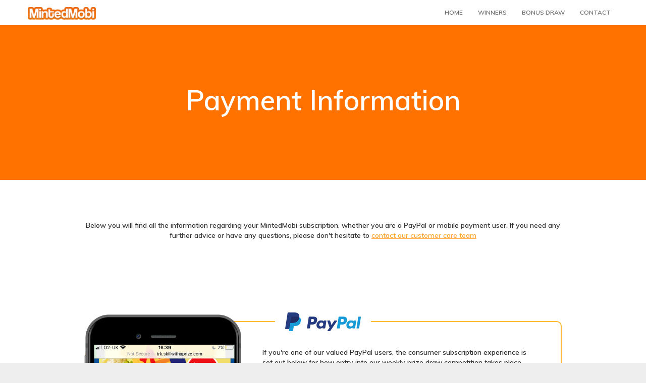

--- FILE ---
content_type: text/html
request_url: https://www.mintedmobi.com/payment-information.php
body_size: 10229
content:

<!DOCTYPE html>
<html lang="en">

<head>
    <meta charset="utf-8">
    <meta http-equiv="X-UA-Compatible" content="IE=edge">
    <meta name="viewport" content="width=device-width, initial-scale=1">
    <!-- The above 3 meta tags *must* come first in the head; any other head content must come *after* these tags -->
    <title>MintedMobi - Payment Information</title>
            <meta name="keywords" content="">
            <meta name="description" content="This pages shows the payment information regarding our services at www.mintedmobi.com.">
    
    <!-- Bootstrap -->
    <link href="//www.mintedmobi.com/assets/css/bootstrap.min.css" rel="stylesheet">
            <link href="//www.mintedmobi.com/assets/css/core.css" rel="stylesheet">
                    <link href="https://cdn.datatables.net/v/bs/dt-1.10.20/datatables.min.css" rel="stylesheet">
    <style>
@import url('https://fonts.googleapis.com/css?family=Roboto:300,400,600,900');
html,
body {
    margin: 0;
    padding: 0;
}
* {
    font-family: 'Roboto', sans-serif;
    box-sizing: border-box;
}
.row-eq-height {
    display: -webkit-box;
    display: -webkit-flex;
    display: -ms-flexbox;
    display: flex;

}
.hq-inner-wrap {
    height: 100%;
    width: 100%;
    display: table;
}
.hq-inner-wrap-c {
    display: table-cell;
    vertical-align: middle;
}
a,
a:hover,
a:focus {
    color: inherit;
    cursor: pointer;
    text-decoration: none;
}

a.highlighted,
a.highlighted:hover,
a.highlighted:focus {
    color: #1b6d85;
    text-decoration: underline;
}
html {
    background-color: #EEE;
}
header .header-wrap {
    background-image: url("/assets/brands/mm/images/header-bg.jpg");
    background-position: top center;
    background-size: cover;
    color: #FFF;
    font-weight: 900;
    padding: 120px 0;
    text-align: center;
}
header .header-wrap .title {
    font-size: 57px;
    line-height: 58px;
}
header .header-wrap .header-btn {
    background-color: #8e4fa2;
    display: block;
    font-size: 21px;
    margin: 20px auto 0;
    padding: 20px 0;
    text-transform: uppercase;
    width: 300px;
}
.navbar-default {
    background-color: #FFF;
    border: 0;
    border-radius: 0;
    margin-bottom: 0;
}
.navbar-default .navbar-brand {
    padding: 3px 0 0 0;
}
ul.nav li {
    border-bottom: 4px transparent solid;
}
ul.nav li.selected {
    border-color: #8e4fa2;
}
.navbar-brand > img {
    width: 102px;
}
.winner-quote {
    font-size: 13px;
    font-style: italic;
}
.mm-section-split {
    display: block;
    margin: 20px auto 0;
    max-width: 400px;
    width: 100%;
}
footer {
    background-color: #ebebeb;
    color: #626262;
    padding: 100px 0;
}
footer img {
    margin-bottom: 30px;
    width: 160px;
}
footer ul {
    list-style: none;
    margin: 0;
    padding: 0;
}
footer ul li {
    margin: 0;
    padding: 0;
}
footer a,
footer a:hover,
footer a:focus {
    color: inherit;
}

.mm-section {
    padding: 80px 0;
}
.mm-section.privacy,
.mm-section.terms,
.mm-section.about {
    padding: 40px 0;
}
.mm-section .title,
.mm-section-1 .title h1 {
    color: #8e4fa2;
    font-size: 28px;
    font-weight: 900;
    margin-bottom: 20px;
}
.mm-section .description {
    font-weight: 300;
}
.mm-section-1 {
}
.mm-section-1 img {
    display: block;
    margin: auto;
    max-width: 100%;
}
.mm-section-1 .description {
    font-weight: 400;
}
.mm-section-2 {
    background-color: #ebebeb;
    text-align: center;
}
.mm-section-2 .title,
.mm-section-3 .title {
    color: #000 !important;
}
.mm-section-2 .item-wrap {
    background-color: #FFF;
}
.mm-section-2 .item-wrap img {
    display: block;
    width: 100%;
}
.mm-section-2 .item-wrap .info {
    font-weight: 600;
    padding: 20px 15px;
}
.mm-section-2 .overlap-btn {
    color: #FFF;
    display: block;
    font-size: 19px;
    margin-bottom: -45px;
    margin-top: 30px;
    padding: 20px 15px;
    text-transform: uppercase;
}
.mm-section-3 {
    text-align: center;
}
.mm-section-3 .description {
    font-weight: 600;
    margin-bottom: 20px;
}
.mm-section-3 ul.tip-list {
    margin-top: 20px;
    text-align: left;
}
.mm-section-3 ul.tip-list li {
    margin-bottom: 10px;
}
.mm-section-contact {
    text-align: center;
}
.mm-section-contact .no-m {
    margin-left: 0;
    margin-right: 0;
}
.mm-section-contact .title,
.mm-section-stop .title {
    color: #000;
}
.mm-section-contact .description {
    margin-bottom: 30px;
}
.mm-section-stop {
    text-align: center;
}
.mm-section-stop {
    text-align: center;
}
.mm-section-stop #msisdn-stop-form {
    padding: 20px;
}
#mm-contact-form {
}
.mm-section-contact .form-wrap .form-title,
.mm-section-contact .info-col .form-title {
    color: #8e4fa2;
    font-weight: 900;
    font-size: 24px;
    margin-bottom: 15px;
    text-align: left;
}
.mm-section-contact .info-col .form-title {
    color: #FFF;
    margin-bottom: 30px;
    text-align: center;
}
.mm-section-contact .form-wrap {
    border: 2px #8e4fa2 solid;
}
.mm-section-contact .info-col {
    background-color: #8e4fa2;
    color: #FFF;
    font-weight: 600;
    padding: 20px 40px;
    text-align: left;
}
.mm-section-contact .info-col .icon {
    float: left;
    margin-right: 20px;
    width: 26px;
}
.mm-section-contact .info-col .form-info-item {
}
.mm-section-contact .info-col .form-info-item+.form-info-item {
    margin-top: 20px;
}
#mm-contact-form {
    padding: 20px 15px;
}
#mm-contact-form .form-group .sm-p:nth-child(1) {
    padding-right: 7px;
}
#mm-contact-form .form-group .sm-p:nth-child(2) {
    padding-left: 8px;
}
#mm-contact-form .description {
    font-size: 14px;
    margin-bottom: 40px;
}
#mm-contact-form .errorbox,
.mm-section-stop #stop_mobile-errorbox {
    color: #F00;
    display: none;
    font-weight: 600;
    text-align: left;
}
#mm-contact-form .form-control,
#msisdn-stop-form .form-control {
    border: 1px #959595 solid;
    border-radius: 3px;
}
#mm-contact-form input.form-control {
    height: 40px;
}
#mm-contact-form textarea {
    height: 150px;
}
#mm-contact-form .section-btn {
    padding-top: 20px;
}
#mm-contact-form input[type="submit"],
#msisdn-stop-form input[type="submit"]{
    background-color: #8e4fa2;
    border: 0;
    color: #FFF;
    display: block;
    font-weight: 600;
    height: 50px;
    margin: auto;
    width: 150px;
}
#msisdn-stop-form input[type="submit"] {
    font-size: 16px;
    text-transform: uppercase;
}
#mm-contact-form .no-error .form-control {
    border-color: #90ca58;
}
#mm-contact-form .has-error .form-control {
    border-color: #F00;
}
.desktop-only {
    display: block;
}
.mobile-only {
    display: none;
}

/* Custom XL Devices, Wide Screens */
@media only screen and (max-width : 1500px) {
}

/* Large Devices, Wide Screens */
@media only screen and (max-width : 1200px) {
}

/* Medium Devices, Desktops */
@media only screen and (max-width : 992px) {
    .mm-section-contact .form-wrap .form-title,
    .mm-section-contact .info-col .form-title {
        font-size: 20px;
    }
    .mm-section {
        text-align: center;
    }
    .mm-section-contact .info-col {
        padding: 20px 15px;
    }
    .mm-section-contact .info-col .icon {
        margin-right: 15px;
    }
}

/* Small Devices, Tablets */
@media only screen and (max-width : 768px) {
    .desktop-only {
        display: none !important;
    }
    .mobile-only {
        display: block;
    }
    .container-fluid > .navbar-collapse, .container-fluid > .navbar-header,
    .container > .navbar-collapse, .container > .navbar-header {
        padding-left: 15px;
        padding-right: 15px;
    }
    .row-eq-height {
        display: block;
    }
    .hq-inner-wrap,
    .hq-inner-wrap-c {
        display: block;
    }
    header .header-wrap {
        padding: 80px 0;
    }
    header .header-wrap .title {
        font-size: 38px;
    }
    .mm-section-1 .title h1 {
        font-size: 24px;
    }
    .mm-section-1 {
        padding-top: 20px;
        padding-bottom: 20px;
    }
    .mm-section-2 .item-wrap {
        margin-bottom: 25px;
    }
    .mm-section-2 .overlap-btn {
        margin-bottom: -20px;
        margin-left: -15px;
        margin-right: -15px;
    }
    #mm-contact-form .form-group .sm-p:nth-child(1),
    #mm-contact-form .form-group .sm-p:nth-child(2) {
        padding-left: 15px;
        padding-right: 15px;
    }

    .mm-section-contact {
        padding-top: 40px;
    }
    #mm-contact_full_name,
    #mm-contact_mobile {
        margin-bottom: 15px;
    }
}

/* Extra Small Devices, Phones */
@media only screen and (max-width : 480px) {
}




/* Custom, iPhone Retina */
@media only screen and (max-width : 320px) {

}
</style>    <link rel="icon" href="//www.mintedmobi.com/assets/brands/mm/favicon.ico" type="image/x-icon" />
    <link href="//www.mintedmobi.com/assets/brands/mm/css/custom.css" rel="stylesheet">

    <!-- HTML5 shim and Respond.js for IE8 support of HTML5 elements and media queries -->
    <!-- WARNING: Respond.js doesn't work if you view the page via file:// -->
    <!--[if lt IE 9]>
    <script src="https://oss.maxcdn.com/html5shiv/3.7.3/html5shiv.min.js"></script>
    <script src="https://oss.maxcdn.com/respond/1.4.2/respond.min.js"></script>
    <![endif]-->
    <script src="https://ajax.googleapis.com/ajax/libs/jquery/1.12.4/jquery.min.js"></script>
    <script src="https://www.google.com/recaptcha/api.js" async defer></script>


        <script>
    var Logger = (function () {

    var endpoint = null;
    var postInteractionEndpoint = null;
    var _session_id = null;
    var _syndication = null;

    var _getParameterByName = (name, url) => {

        if (typeof pc_synd_id !== 'undefined') {
            var variables = { 'partner': pc_synd_id, 'sid': pc_session_id };
        }
        if (!url) {
            url = window.location.href;
        }
        name = name.replace(/[\[\]]/g, "$&");
        var regex = new RegExp("[?&]" + name + "(=([^&#]*)|&|#|$)"),
            results = regex.exec(url);
        if (!results) {
            if (typeof variables !== 'undefined' && typeof variables[name] !== 'undefined') {
                return variables[name];
            } else if (window[`req_${name}`] !== 'undefined') {
                return window[`req_${name}`];
            } else {
                return null;
            }
        }
        if (!results[2]) return '';
        return decodeURIComponent(results[2].replace(/\+/g, " "));
    };

    var _setSyndication = (value) => {
        _syndication = value
    }

    var _setSession = (value) => {
        _session_id = value
    }

    _setSyndication(_getParameterByName('partner'));
    _setSession(_getParameterByName('sid'));

    var _sendLog = (params, url, callback) => {

        var http = new XMLHttpRequest();

        http.open('POST', url, true);

        http.setRequestHeader('Content-type', 'application/json');
        http.setRequestHeader('X-Requested-With', 'XMLHttpRequest');

        http.send(JSON.stringify(params));

        //Take a callback so that logs must finish before continuing with the script
        if (typeof callback !== 'undefined' && callback != null) {
            let callbackCalled = false;
            const timeoutCallback = setTimeout(() => {
                if (!callbackCalled) {
                    callbackCalled = true;
                    callback();
                }
            }, 1000)
            http.onreadystatechange = () => {
                if (http.readyState === XMLHttpRequest.DONE) {
                    if (!callbackCalled) {
                        clearTimeout(timeoutCallback)
                        callbackCalled = true;
                        callback()
                    }
                }
            }
        }
    }

    var _redirect = async (url) => {

        window.location.href = url;
    }

    var _getInteractionLogUrl = () => {
        return `${_getPostInteractionEndpoint()}/api/logger/post_interaction/`;
    }
    var _getEventLogUrl = () => {
        return `${_getEndpoint()}/api/logger/post_event/`;
    }
    var _getSessionAttLogUrl = () => {
        return `${_getEndpoint()}/api/logger/session_attribute/`;
    }
    var _getGlogLogUrl = () => {
        return `${_getEndpoint()}/api/logger/glog/`;
    }
    var _getKettleLogUrl = () => {
        return `${_getEndpoint()}/helper/kettle.php`;
    }

    var _findFingerprintUser = (visitorId, syndId) => {
        return `${_getEndpoint()}/api/utils.v3/paypal/find_user/?visitorId=${visitorId}&syndId=${syndId}`;
    }

    var _setEndpoint = (value) => {
        endpoint = value;
        window.baseUrl = endpoint;
    }

    var _getEndpoint = () => {
        return endpoint;
    }

    var _setPostInteractionEndpoint = (value) => {
        postInteractionEndpoint = value;
    }

    var _getPostInteractionEndpoint = () => {
        if (postInteractionEndpoint === null) {
            return endpoint;
        } else {
            return postInteractionEndpoint;
        }
    }

    var _addToKettle = (key, value) => {
        var params = {
            session_id: _session_id,
            key: key,
            value: value
        };

        _sendLog(params, _getKettleLogUrl());
    }

    var _eventLog = (event_type, event_details) => {
        var params = {
            session_id: _session_id,
            synd_id: _syndication,
            event_type: event_type,
            event_details: event_details
        };

        _sendLog(params, _getEventLogUrl());
    }

    var _logInteraction = (category, sub_category, content, callback) => {
        if (typeof content == 'undefined') {
            content = null;
        }

        if (typeof callback == 'undefined') {
            callback = null;
        }

        var params = {
            session_id: _session_id,
            category: category,
            sub_category: sub_category,
            content: content,
            synd_id: _syndication
        };

        _sendLog(params, _getInteractionLogUrl(), callback);
    }

    var _logInteractionRedirect = (category, sub_category, content, redirect) => {
        _logInteraction(category, sub_category, content);
        setTimeout(() => {
            window.location.href = redirect;
        }, 300);
    }

    var _logSeesionAttribute = (key, value) => {
        var params = {
            session_id: _session_id,
            att_key: key,
            att_value: value
        };

        _sendLog(params, _getSessionAttLogUrl());
    }

    var _glog = (msg, subject, log_type, line) => {
        glog_value = msg;

        if (!line === undefined) {

            glog_value = line + ': ' + msg;
        }

        switch (log_type) {

            case 'always':
                var level = 1;
                var severity = 1;
                break;

            case 'debug':
                var level = 3;
                var severity = 4;
                break;

            default:
                return false;
                break;
        }

        var params = {
            app_id: 'global_logger',
            session_id: _session_id,
            cat: 'javascript',
            sub_cat: null,
            level: level,
            severity: severity,
            key: subject,
            value: glog_value
        };

        _sendLog(params, _getGlogLogUrl());
    }

    var _clickLog = (element, category, type, event) => {
        if (typeof element.dataset.log !== 'undefined') {
            var event_type = `${element.dataset.log}`;
        } else if (element.id != '') {
            var event_type = `#${element.id}_${type}`;
        } else {
            var event_type = `@${element.localName}_${type}`;
        }

        if (typeof element.value !== 'undefined' && element.value.length > 0) {
            var event_details = `${element.value}`;
        } else if (element.tagName.toLowerCase() == 'a') {
            var event_details = element.innerHTML;
        } else if (event.clientX) {
            var event_details = `${event.clientX}-${event.clientY} | ${event.isTrusted}`;
        } else {
            var event_details = null;
        }
        if (
            element.tagName.toLowerCase() == 'a' &&
            type == 'click' &&
            element.href.length > 0
        ) {
            if (element.target == '_blank') {
                _logInteraction(category, event_type, event_details);
                window.open(element.href, '_blank').focus();
            } else {
                _logInteractionRedirect(category, event_type, event_details, element.href);
            }
        } else {
            _logInteraction(category, event_type, event_details);
        }
    }

    var _fp = async (pro = false) => {

        result = await _fpRun(pro);

        if (!result) {
            return;
        }

        var params = {
            session_id: _session_id,
            att_key: 'visitorId',
            att_value: result.visitorId
        };
        _sendLog(params, _getSessionAttLogUrl());

        if (!pro) {
            var params = {
                app_id: 'global_logger',
                session_id: _session_id + '~gld~',
                cat: 'javascript',
                sub_cat: 'fingerprint',
                level: 3,
                severity: 4,
                key: '_fp',
                value: JSON.stringify(result)
            };
            _sendLog(params, _getGlogLogUrl());
        }
        else {

            var params = {
                app_id: 'global_logger',
                session_id: _session_id + '~gld~',
                cat: 'javascript',
                sub_cat: 'fingerprint_pro',
                level: 3,
                severity: 4,
                key: '_fpPro',
                value: JSON.stringify(result)
            };
            _sendLog(params, _getGlogLogUrl());

            // Get fallback link
            var fallback_link = window.fallback_link;

            // Check visitorId 
            var visitorId = result.visitorId;
            if (visitorId) {
                var url = _findFingerprintUser(visitorId, _syndication);

                const response = await fetch(url, {
                    method: "GET",
                    cache: 'no-cache'
                });

                const json = await response.json();

                if (json.data == "dupe") {
                    Logger.LogInteraction(window.log_cat, 'fingerprint_duplicate_visitor', 'Forwarded to: '+fallback_link);
                    window.location.href = fallback_link;
                }
            }
        };
    }

    var _fpRun = async (pro = false) => {

        if (pro == true) {
            var source = './fpcallback.js';
        } else {
            var source = './finger.js';
        }

        // Initialize the agent on page load.
        const fpPromise = import(source)
            .then(FingerprintJS => FingerprintJS.load({
                region: "eu"
            }))

        // Get the visitorId.
        var res = await fpPromise
            .then(fp => {
                if (typeof fp.get == 'function') {
                    return fp.get();
                } else {
                    console.log(fp);
                    return false;
                }
            })
            .then(result => {
                const visitorId = result.visitorId
                console.log(visitorId)
                return result
            });

        return res;
    }

    var _getParams = (url) => {
        var url_params = new Object();
        for (name in this) {
            if (name.includes("pc_")) {
                url_params[name] = this[name];
            }
        }
        var parser = document.createElement('a');
        parser.href = !url ? window.location.href : url;
        var query = parser.search.substring(1);
        var vars = query.split('&');
        for (var i = 0; i < vars.length; i++) {
            var pair = vars[i].split('=');
            url_params[pair[0]] = decodeURIComponent(pair[1]);
        }

        return url_params;
    }

    var _saveParams = (event_type, array) => {
        var data = new Object();
        for (var i = 0; i < array.length; i++) {
            data[array[i]] = _getParameterByName(array[i]);
        }
        _eventLog(event_type, JSON.stringify(data));
    }

    var _addEventListenerToElements = (array, category) => {
        document.querySelector('body').addEventListener('click', (event) => {
            if (array.indexOf(event.target.tagName.toLowerCase()) != -1
                || array.indexOf(`.${event.target.className}`) != -1
                || typeof event.target.dataset.log != 'undefined') {
                if (event.target.tagName.toLowerCase() == 'a') {
                    event.preventDefault();
                }
                _clickLog(event.target, category, 'click', event);
            }
        });
        document.querySelector('body').addEventListener('focusout', (event) => {
            if (array.indexOf(event.target.tagName.toLowerCase()) != -1) {
                _clickLog(event.target, category, 'focusout', event);
            }
        });
        var data = {};
        if (/Android|webOS|iPhone|iPad|iPod|BlackBerry|IEMobile|Opera Mini/i.test(navigator.userAgent)) {
            data.device = 'mobile';
        } else {
            data.device = 'desktop';
        }
        if (window.matchMedia && window.matchMedia('(prefers-color-scheme: dark)').matches) {
            data.mode = 'dark';
        } else {
            data.mode = 'light';
        }

        if (window.innerHeight > window.innerWidth) {
            data.positioning = 'portrait';
        } else {
            data.positioning = 'landscape';
        }

        data.os = navigator.oscpu;
        _logInteraction(category, 'nav_data', JSON.stringify(data));
    }

    var full = window.location.host

    var parts = full.split('.');
    var sub = parts[0];
    if (
        parts[2] == 'local' ||
        parts.length == 2 ||
        /trk-[a-z]{2}/.test(sub)
    ) {
        _setEndpoint(window.location.protocol + '//' + window.location.hostname);
    } else if (sub != 'app' && sub != 'app3' && sub != 'matt') {
        _setEndpoint(window.location.protocol + '//' + window.location.hostname.replace(sub, 'trk'));
    } else if (sub == 'app' || sub == 'matt') {
        _setEndpoint(window.location.protocol + '//' + window.location.hostname);
    } else {
        _setEndpoint(`${window.location.protocol}//app.trkings.com`);
    }

    if (/trk-[a-z]{2}/.test(sub)) {
        window.apiUrl = window.location.protocol + '//' + window.location.hostname.replace('trk-', 'api-');
    } else {
        window.apiUrl = window.location.protocol + '//' + window.location.hostname.replace(sub, 'api');
    }

    return {

        GetEndpoint: () => {
            return _getEndpoint();
        },
        SetEndpoint: (value) => {
            _setEndpoint(value);
        },
        SetPostInteractionEndpoint: (value) => {
            _setPostInteractionEndpoint(value);
        },
        SetBaseUrl: (value) => {
            _setEndpoint(value);
        },
        SetSyndication: (value) => {
            _setSyndication(value);
        },
        SetSession: (value) => {
            _setSession(value);
        },
        AddToKettle: (key, value) => {
            _addToKettle(key, value);
        },
        GetParameterByName: (name, url) => {
            return _getParameterByName(name, url);
        },
        GetParams: (url) => {
            return _getParams(url);
        },
        SaveParams: (event_type, array) => {
            _saveParams(event_type, array);
        },
        AddEventListenerToElements: (array, category) => {
            _addEventListenerToElements(array, category);
        },
        EventLog: (event_type, event_details) => {
            _eventLog(event_type, event_details);
        },
        LogInteraction: (category, sub_category, content, callback) => {
            _logInteraction(category, sub_category, content, callback);
        },
        LogInteractionRedirect: (category, sub_category, content, redirect) => {
            _logInteractionRedirect(category, sub_category, content, redirect);
        },
        LogSessionAttribute: (key, value) => {
            _logSeesionAttribute(key, value);
        },
        Glog: (msg, subject, log_type, line) => {
            _glog(msg, subject, log_type, line);
        },
        getFP: (pro = false) => {
            _fp(pro);
        },
        fpRun: async (pro = false) => {
            return await _fpRun(pro);
        },
        isUrl: (string) => {
            try {
                url = new URL(string);
                return true;
            } catch (_) {
                return false;
            }
        },
        redirect: async (url) => {
            _redirect(url);
        }
    };
})();


var warn = console.warn;
window.warn_log = [];
_warn_log = console.warn;
console.warn = function () {
    var args = Array.from(arguments);
    if (typeof Logger == 'object' && window.warn_log.indexOf(JSON.stringify(args)) == -1) {
        Logger.EventLog('console_warn', JSON.stringify(args));
        window.warn_log.push(JSON.stringify(args));
    }
    _warn_log.apply(console, args);
}

var error = console.error;
window.error_log = [];
_erro_log = console.error;
console.error = function () {
    var args = Array.from(arguments);
    if (typeof Logger == 'object' && window.error_log.indexOf(JSON.stringify(args)) == -1) {
        Logger.EventLog('console_error', JSON.stringify(args));
        window.error_log.push(JSON.stringify(args));
    }
    _erro_log.apply(console, args);
}</script>            <script src="https://challenges.cloudflare.com/turnstile/v0/api.js?render=explicit" async defer></script>        <script>

            function cloudflareCompleted(e){

                if(e.target.form !== "undefined"){
                    if(e.target.form.querySelector('#cloudflarecontainer') == undefined){
                        return false;
                    }
                }
                try {
                    var response  = turnstile.getResponse();
                  }
                  catch(err) {
                    return false;
                  }
                    if(response !== undefined){
                        return true;
                    }else{
                        return false;
                }
            }            function _turnstileCb() {
                turnstile.render('#cf_widget', {
                    sitekey: '0x4AAAAAAAbZdvm0aBNUfp6X',
                    theme: 'light',
                });
            }
        </script>    <script>
        var apiDomain = "https://app.trk12.com";
        var apiUrl = `${apiDomain}/api/utils.v3/`;

        var brand = 'mintedmobi';
        var page = "payment-information.php";
        if (page == '') {
            page = 'index.php';
        }
        page = page.replace('\.php', '');
        Logger.SetBaseUrl(apiDomain);
        Logger.SetSyndication(`${brand}`);
        Logger.SetSession('tttae491lad2crv0ah2dlk89l2');
        Logger.LogInteraction('page_load', page);
                    Logger.LogInteraction('incoming_page_load', page, '{"geo":"gbr"}');
            </script>
    <script>
        // catch 

        $(document).ready(function() {

            Logger.AddEventListenerToElements(['a', 'button', 'input'], page);
        });
    </script>
</head>

<body>
    <header class="payment-information">
    <nav class="navbar navbar-default navbar-static-top" role="navigation">
    <div class="container">
        <div class="navbar-header">
            <button type="button" class="navbar-toggle collapsed" data-toggle="collapse" data-target="#navbar" aria-expanded="false" aria-controls="navbar">
                <span class="sr-only">Toggle navigation</span>
                <span class="icon-bar"></span>
                <span class="icon-bar"></span>
                <span class="icon-bar"></span>
            </button>
            <a class="navbar-brand" href="/">
                <img src="/assets/brands/mm/images/logo.png" alt="MintedMobi Logo">
            </a>
        </div>
                <div id="navbar" class="navbar-collapse collapse">
            <ul class="nav navbar-nav navbar-right">
                                                <li class=" ">
                                    <a href="/index.php">Home</a>
                                </li>
                                                                <li class=" ">
                                    <a href="/winners.php">Winners</a>
                                </li>
                                                                <li class=" ">
                                    <a href="/bonus-draw.php">Bonus Draw</a>
                                </li>
                                                                <li class=" ">
                                    <a href="/contact.php">Contact</a>
                                </li>
                                            </ul>
        </div>
            </div>
</nav>
    <div class="header-wrap">
        <div class="container">
            <div class="row">
                <div class="col-xs-12 col-sm-8 col-sm-offset-2 col-md-6 col-md-offset-3">
                    <div class="title">Payment Information</div>
                </div>
            </div>
        </div>
    </div>
</header>

<div class="mm-section plain-section">
    <div class="container">
        <div class="row">
            <div class="col-sm-10 col-sm-offset-1">
                                <div class="description">
                    Below you will find all the information regarding your MintedMobi subscription, whether you are a PayPal or mobile payment user.
                    If you need any further advice or have any questions, please don't hesitate to <a href="/contact.php" class="pink underlined">contact our customer care team</a>
                </div>
            </div>
        </div>
    </div>
</div>

<div class="mm-section payment-information">
    <div class="container">
        <div class="row">
            <div class="col-xs-12 col-md-10 col-md-offset-1">
                <div class="pi-img-wrap mobile-only lazy" data-src="/assets/brands/mm/images/pi-paypal.gif" data-alt="PayPal flow"></div>
                <div class="pi-panel paypal">
                    <div class="logo-wrap">
                        <img class="logo img-responsive" src="/assets/brands/mm/images/paypal.jpg" alt="PayPal">
                    </div>
                    <div class="pi-img-wrap desktop-only lazy" data-src="/assets/brands/mm/images/pi-paypal.gif" data-alt="PayPal flow"></div>
                    <div class="description">
                        If you're one of our valued PayPal users, the consumer subscription experience is set out below for how
                        entry into our weekly prize draw competition takes place. Here is an example for our &pound;500 gift card promotion
                        of the user experience flow:
                        <ol>
                            <li>Answer our first question, usually related to the prize.</li>
                            <li>The page updates and you are presented with the key terms and cost of entering.</li>
                            <li>Click the 'Continue' button which will take you to the PayPal payment environment.</li>
                            <li>Within PayPal you complete confirmation of the subscription purchase and then you will receive the
                                PayPal receipt confirming your purchase to your email address.</li>
                            <li>You will then receive the first of our weekly prize draw questions to your email account.</li>
                            <li>You will be presented with an 'Answer Question' link. Clicking this will direct you to a page
                                where you will need to confirm your email address. This will confirm for us that your subscription
                                remains active with us and your entry valid.</li>
                            <li>Answer our weekly draw question. You will need to answer this question correctly to be in the draw
                                and have a chance of winning the weekly prize.</li>
                            <li>Good Luck! You are in with a chance of being our next winner!</li>
                            <li>Go ahead and check our most <a class="pink underlined" href="/winners.php">recent winners here</a>!</li>
                        </ol>
                    </div>
                </div>
            </div>
            <div class="col-xs-12 col-md-10 col-md-offset-1">
                <a id="paypal"></a>
                                <div class="unsub-panel paypal">
                    <form method="post" action="/process_stop.php">
                        <div class="row row-eq-height">
                            <div class="col-sm-4">
                                <div class="hq-inner-wrap">
                                    <div class="hq-inner-wrap-c">
                                        <label for="paypal-email">
                                            <img class="img-responsive desktop-only" alt="Cancel via PayPal" src="/assets/brands/mm/images/cancel-paypal-desktop.png">
                                            <img class="img-responsive mobile-only" alt="Cancel via PayPal" src="/assets/brands/mm/images/cancel-paypal-mobile.png">
                                            <input id="type" name="geo" value="gbr" type="hidden">
                                            <input id="type" name="type" value="paypal" type="hidden">
                                        </label>
                                    </div>
                                </div>
                            </div>
                            <div class="col-sm-4">
                                <div class="hq-inner-wrap">
                                    <div class="hq-inner-wrap-c">
                                        <input id="paypal-email" name="email" placeholder="* Email Address">
                                    </div>
                                </div>
                            </div>
                            <div class="col-sm-4">
                                <div class="hq-inner-wrap">
                                    <div class="hq-inner-wrap-c">
                                        <button type="submit" id="submit-email">Unsubscribe</button>
                                    </div>
                                </div>
                            </div>
                        </div>
                    </form>
                </div>
                <div class="small-terms">
                    If you'd like to unsubscribe to our weekly draw competition, please enter your PayPal email address here and hit
                    "Unsubscribe".  Alternatively, you can cancel your PayPal subscription within your PayPal account settings.
                </div>
            </div>
        </div>
    </div>
</div>
<div class="mm-section payment-information">
    <div class="container">
        <div class="row">
            <div class="col-xs-12 col-sm-10 col-sm-offset-1">
                <div class="pi-img-wrap mobile-only lazy" data-src="/assets/brands/mm/images/pi-msisdn.gif" data-alt="Mobile flow"></div>
                <div class="pi-panel msisdn">
                    <div class="logo-wrap">
                        <img class="logo img-responsive" src="/assets/brands/mm/images/mobile-bill-payment.jpg" alt="Mobile Bill Payment">
                    </div>
                    <div class="pi-img-wrap desktop-only lazy" data-src="/assets/brands/mm/images/pi-msisdn.gif" data-alt="Mobile flow"></div>
                    <div class="description">
                        If you're one of our valued Mobile users, you would have gone through this or a similar flow to
                        enter into our competition. Here is an example for our Apple bundle promotion
                        of the user experience flow:
                        <ol>
                            <li>Answer our first question, usually related to the prize.</li>
                            <li>The page updates and you are presented with the key terms and cost of entering.
                                You are asked to enter your mobile number. Click 'enter' to continue.</li>
                            <li>We will send you a unique PIN to verify your mobile number.</li>
                            <li>Enter the PIN you received into the PIN entry field.</li>
                            <li>After you have entered your PIN and clicked confirm you are now subscribed to www.mintedmobi.com</li>
                            <li>We will then send you free text message that confirms your subscription with www.mintedmobi.com.
                                This contains confirmation of the cost and a copy of your consumer contract.</li>
                            <li>We will send you the competition question each week by text message to your mobile number.
                                This text message applies the charge for the service to your mobile phone.
                                Answer this question correctly, and you'll be entered into the prize draw!</li>
                            <li>Good Luck! You are in with a chance of being our next winner!</li>
                            <li>Go ahead and check our most <a class="pink underlined" href="/winners.php">recent winners here</a>!</li>
                        </ol>
                    </div>
                </div>
            </div>
            <div class="col-xs-12 col-sm-10 col-sm-offset-1">
                <a id="msisdn"></a>
                                <div class="unsub-panel msisdn">
                    <form method="post" action="/process_stop.php">
                        <div class="row row-eq-height">
                            <div class="col-lg-4">
                                <div class="hq-inner-wrap">
                                    <div class="hq-inner-wrap-c">
                                        <label for="msisdn">
                                            <img class="img-responsive desktop-only" alt="Cancel via Mobile" src="/assets/brands/mm/images/cancel-msisdn-desktop.png">
                                            <img class="img-responsive mobile-only" alt="Cancel via Mobile" src="/assets/brands/mm/images/cancel-msisdn-mobile.png">
                                            <input id="type" name="type" value="msisdn" type="hidden">
                                        </label>
                                    </div>
                                </div>
                            </div>
                            <div class="col-lg-5 col-inputs">
                                <div class="hq-inner-wrap">
                                    <div class="hq-inner-wrap-c">
                                        <select name="geo" id="geo" title="Prefix">
                                            <option value="grc" >Greece</option>
                                            <option value="irl" >Ireland</option>
                                            <option value="gbr" selected>United Kingdom</option>
                                        </select>
                                        <input id="msisdn" name="msisdn" placeholder="* Mobile Number">
                                    </div>
                                </div>
                            </div>
                            <div class="col-lg-3">
                                <div class="hq-inner-wrap">
                                    <div class="hq-inner-wrap-c">
                                        <button type="submit" id="submit-msisdn">Unsubscribe</button>
                                    </div>
                                </div>
                            </div>
                        </div>
                    </form>
                </div>
                <div class="small-terms">
                    If you'd like to unsubscribe to our weekly draw competition, please enter your Mobile Number here and hit "Unsubscribe".
                </div>
            </div>
        </div>
    </div>
</div>
<div class="mm-section winners">
    <div class="container">
        <div class="row">
            <div class="col-xs-12 col-sm-10 col-sm-offset-1">
                <a class="pink-btn" href="/contact.php">Get in Touch!</a>
            </div>
        </div>
    </div>
</div>

<script>
    const paypal_email      = $('#paypal-email');
    const submitted_msisdn  = $('input#msisdn');

    function validateEmail($email) {
        const emailReg = /^([\w-\.]+@([\w-]+\.)+[\w-]{2,4})?$/;
        return emailReg.test($email);
    }
    $(document).on('click', '#submit-email', function (e){
        if(paypal_email.val().length == 0 || !validateEmail(paypal_email.val())) {
            paypal_email.addClass('error');
            alert('The email you entered is invalid.');
            return false;
        }
        paypal_email.removeClass('error').addClass('success');
        return true;
    });

    $(document).on('click', '#submit-msisdn', function (e){
        if(!(/^\d+$/.test(submitted_msisdn.val()))) {
            submitted_msisdn.addClass('error');
            alert('The Mobile you entered is invalid.');
            return false;
        }
        submitted_msisdn.removeClass('error').addClass('success');
        return true;
    });
</script>

<footer>
    <div class="container">
        <div class="row row-eq-height">
            <div class="col-xs-12 col-sm-5 logo-col">
                <div class="hq-inner-wrap">
                    <div class="hq-inner-wrap-c">
                        <img class="img-responsive logo" src="/assets/brands/mm/images/logo-footer.png" alt="MintedMobi Footer Logo">
                    </div>
                </div>
            </div>
            <div class="col-xs-12 col-sm-7 links-col">
                <div class="hq-inner-wrap">
                    <div class="hq-inner-wrap-c">
                        <div class="row">
                            <div class="col-sm-6">
                                <ul>
                                                                            <li><a href="/terms.php">Terms &amp; Conditions</a></li>
                                        <li><a href="/contact.php">Contact Us</a></li>
                                        <li><a href="/payment-information.php">Payment information</a></li>
                                                                    </ul>
                            </div>
                            <div class="col-sm-6">
                                <ul>
                                                                            <li><a href="/winners.php">Winners</a></li>
                                        <li><a href="/bonus-draw.php">Bonus Draw</a></li>
                                                                        <li>
                                        <select id="country-select" name="country-select" title="Country Select">
                                            <option value="ire" >Ireland</option>
                                            <option value="gbr" selected>United Kingdom</option>
                                        </select>
                                    </li>
                                </ul>
                            </div>
                        </div>
                    </div>
                </div>
            </div>
        </div>
    </div>
</footer>

<script src="https://cdn.datatables.net/v/bs/dt-1.10.20/datatables.min.js"></script>
<script>
    $(document).ready( function () {
        $('.datatable').DataTable({
            responsive: true,
            lengthChange: false,
            "bFilter": false,
            "pagingType": "simple",
        });
        $('.datatable-searchable').DataTable({
            responsive: true,
            lengthChange: false,
            "pagingType": "simple",
        });
        $('.datatable-nosort').DataTable({
            responsive: true,
            lengthChange: false,
            "bFilter": false,
            "bSort": false,
            "pagingType": "simple",
            aaSorting: []
        });
        $('.datatable-searchable-nosort').DataTable({
            responsive: true,
            lengthChange: false,
            "bFilter": false,
            "bSort": false,
            "pagingType": "simple",
            aaSorting: []
        });
    } );
</script>
<script>
    $('#country-select').on('change', function(){
        var sel = $(this).val();
        var location = '/';
        if(sel != 'gbr'){
            location = '/'+sel.toUpperCase();
        }
        window.location = location;
    });
</script>
<script src="//www.mintedmobi.com//assets/js/lazy_loader.js"></script>
<script src="//www.mintedmobi.com//assets/js/bootstrap.min.js"></script>

<script defer src="https://static.cloudflareinsights.com/beacon.min.js/vcd15cbe7772f49c399c6a5babf22c1241717689176015" integrity="sha512-ZpsOmlRQV6y907TI0dKBHq9Md29nnaEIPlkf84rnaERnq6zvWvPUqr2ft8M1aS28oN72PdrCzSjY4U6VaAw1EQ==" data-cf-beacon='{"version":"2024.11.0","token":"d0903cfd692040ee81fa0f54116afa0c","r":1,"server_timing":{"name":{"cfCacheStatus":true,"cfEdge":true,"cfExtPri":true,"cfL4":true,"cfOrigin":true,"cfSpeedBrain":true},"location_startswith":null}}' crossorigin="anonymous"></script>
</body>
</html>



--- FILE ---
content_type: text/css
request_url: https://www.mintedmobi.com/assets/css/core.css
body_size: 84
content:
.unsub-panel input.error {
    border: 1px #F00 solid !important;
}
.unsub-panel input.success {
    border: 1px #34a10e solid !important;
}
.fade-bg {
    background-color: #FFF;
    border: 1px #BBB solid;
    border-radius: 7px;
    margin: 30px 0;
    padding: 5px;
    text-align: center;
}
.footer-legal {
    padding-top: 15px;
}
.col-inputs {
    padding-left: 0;
    padding-right: 0;
}


#recaptchapopup {
    display: flex;
    position: fixed;
    height: 100%;
    width: 100%;
    background: rgba(119, 117, 117, 0.639);
    align-items: center;
    justify-content: center;
    top:0px;
    left: 0px;
    right: 0px;
    bottom: 0px;
    z-index: 9999;
  }
  
  .recaptchacontainer {
    padding: 30px;
  background: #fff;
  border-radius: 10px;
  }
  
  .recaptchacontainer h3 {
    font-size: 20px;
    color: #646464 ;
    font-weight: 300;
  }

@media only screen and (max-width : 767px) {
    .hq-inner-wrap:after, .hq-inner-wrap-c:after {
        clear: both;
        content: '';
        display: table;
    }
}

--- FILE ---
content_type: text/css
request_url: https://www.mintedmobi.com/assets/brands/mm/css/custom.css
body_size: 2970
content:
@import url('https://fonts.googleapis.com/css2?family=Amaranth:ital,wght@1,700&family=Muli:wght@600;700;900&display=swap');

* {
    font-family: 'Muli', sans-serif;
    font-weight: 600;
}

.navbar-brand {
    height: auto;
}
.navbar-default .navbar-brand {
    padding-top: 14px;
}
.navbar-brand > img {
    width: 135px;
}
.navbar-right {
    font-weight: 600;
}
header .header-wrap .title {
    color: #000;
    font-family: 'Muli', sans-serif;
    font-size: 55px;
    font-weight: 600;
    line-height: 57px;
    margin-bottom: 10px;
    text-align: left;
}
header .header-wrap .title .featured {
    color: #ff7200;
    font-size: 50px;
    font-weight: 800;
    text-transform: uppercase;
}
header.terms .header-wrap,
header.payment-information .header-wrap,
header.privacy .header-wrap,
header.contact .header-wrap {
    background: #ff7200;
}
header.winners .header-wrap,
header.previous_winners .header-wrap,
header.bonus-draw .header-wrap {
    background-image: url("/assets/brands/mm/images/section-2-bg.jpg");
    background-position: top center;
    background-size: cover;
}
header.winners .header-wrap .title,
header.previous_winners .header-wrap .title,
header.bonus-draw .header-wrap .title,
header.contact .header-wrap .title,
header.payment-information .header-wrap .title,
header.terms .header-wrap .title,
header.privacy .header-wrap .title {
    color: #FFF;
}
header.terms .header-wrap .title,
header.privacy .header-wrap .title,
header.winners .header-wrap .title ,
header.bonus-draw .header-wrap .title ,
header.previous_winners .header-wrap .title ,
header.payment-information .header-wrap .title ,
header.contact .header-wrap .title {
    text-align: center;
}
header .header-wrap .header-btn,
.mm-section-contact .info-col,
#mm-contact-form input[type="submit"],
a.previous_winners,
.pink-btn {
    background: #ff7200;
    border-radius: 5px;

    font-size: 15px;
    font-weight: 400;
    margin-left: 0;
    width: 200px;
}

a.previous_winners,
a.previous_winners:hover,
a.previous_winners:focus,
a.previous_winners:visited,
.pink-btn,
.pink-btn:hover,
.pink-btn:focus,
.pink-btn:visited {
    color: #FFF;
    display: inline-block;
    padding: 15px 0;
    width: 260px;
}
.pink-btn,
.pink-btn:hover,
.pink-btn:focus,
.pink-btn:visited {
    display: block;
    margin-left: auto;
    margin-right: auto;
    text-align: center;
}
#mm-contact-form {
    padding: 30px 30px;
}

.address-section {
    font-size: 12px;
    text-align: center;
}
footer {
    background-color: #ff7200;
    color: #FFF;
    padding: 50px 0;
}
footer a {
    font-size: 14px;
    font-weight: 400;
    margin-bottom: 4px;
}
footer a,
footer a:hover,
footer a:focus,
footer a:visited {
    color: #FFF;
    display: block;
}
footer img {
    margin: 50px 0;
    width: 250px;
}
footer .logo-col {
    border-right: 2px #FFF solid;
}
footer .links-col {
    padding-left: 50px;
}
.mm-section.grey-section {
    background-color: #f3f3f3;
}
.mm-section .title,
.mm-section-1 .title h1,
.mm-section-contact .form-wrap .form-title,
.mm-section-contact .info-col .form-title {
    color: #000;
    font-family: 'Muli', sans-serif;
    font-weight: 600;
    text-align: center;
}
.mm-section h2,
.orange,
.pink,
.pink:hover,
.pink:focus,
.pink:visited {
    color: #fea82e;
}
.mm-section li::marker {
    color: #fea82e;
}
.mm-section.winners,
.mm-section.bonus-draw {
    padding-top: 0;
}
.mm-section.plain-section .title h1,
.mm-section.plain-section .title h1 span.desktop-only {
    font-size: 26px;
    font-weight: 700;
}
.mm-section.contact {
    padding-bottom: 40px;
}
.mm-section.no-spacing {
    padding-top: 0;
}
.enhance {
    display: block;
    font-size: 38px;
    font-style: italic;
    font-weight: 900;
    padding-top: 5px;
}
.strong {
    font-weight: 700;
}
.underlined,
.underlined:hover,
.underlined:focus,
.underlined:visited {
    text-decoration: underline;
}
.pw-quote {
    border: 1px #d7d7d7 solid;
    padding: 15px 25px;
}
.pw-quote + .pw-quote {
    border-top: 0;
}
.pw-quote .pw-title {
    font-weight: 700;
}
span.desktop-only {
    display: inline-block;
}
.mm-section .title h1,
.mm-section .title h1 span.desktop-only {
    font-size: 36px;
    font-weight: 700;
    margin-top: 0;
}
.mm-section .description {
    font-weight: 400;
    text-align: center;
}
.mm-section .description.bigger {
    font-size: 16px;
}
.mm-section.terms .description,
.mm-section.privacy .description {
    text-align: left;
}
.mm-section.contact .description a {
    color: #ff7200;
    text-decoration: underline;
}
.mm-section-2  {
    background-image: url("/assets/brands/mm/images/section-2-bg.jpg");
    background-size: cover;
    color: #FFF;
}
.mm-section-2 .title h1 {
    color: #FFF;
}
.mm-section-2 .prize-block {
    background-color: #ff7200;
    border-radius: 5px;
    margin-bottom: 10px;
    padding: 10px 0;
}
.mm-section-2 .prize-block,
.mm-section-2 .prize-block span {
    font-family: 'Raleway', sans-serif;
    font-size: 38px;
    font-weight: 900;
}
.mm-section-2 .prize-text {
    margin-bottom: 20px;
}
.mm-section-contact .info-col .form-title {
    color: #FFF;
}
.lazy img {
    width: 100%;
}
.navbar-default {
    background-color: #FFF;
}
header .header-wrap .header-btn,
.mm-section-contact .info-col,
#mm-contact-form input[type="submit"]{
    background: #ff7200;
    border-radius: 5px;
    font-weight: 600;
    padding: 15px 0;
}
#mm-contact-form input[type="submit"] {
    background: #fcbb12;
    margin-left: auto;
    margin-right: auto;
}
header .header-wrap .header-btn.mobile-only {
    display: none;
}
.navbar-default .navbar-nav > li > a,
.navbar-default .navbar-nav > li > a:focus,
.navbar-default .navbar-nav > li > a:hover {
    color: #6b6b6b;
    font-size: 12px;
    padding-bottom: 0;
    text-transform: uppercase;
}
.navbar-default .navbar-nav > li.selected > a,
.navbar-default .navbar-nav > li.selected > a:focus,
.navbar-default .navbar-nav > li.selected > a:hover,
.navbar-default .navbar-nav > li > a:focus,
.navbar-default .navbar-nav > li > a:hover {
    color: #ff7200;
    text-decoration: underline;
}
ul.nav li {
    border: 0;
}
.mm-section-contact .form-wrap {
    border-color: #21386b;
}
.privacy-link {
    display: none !important;
}
.terms-btn {
    background-color: #d7d7d7;
    color: #757575;
    cursor: pointer;
    display: block;
    font-weight: 700;
    padding: 20px 0;
    text-align: center;
}
.terms-btn.selected {
    background-color: #ff7200;
    color: #FFF;
}
.dataTables_info {
    display: none;
}
table.dataTable {
    margin-bottom: 15px !important;
}
table thead {
    background-color: #ebebeb;
}
table thead.pink,
table thead.pink:hover,
table thead.pink,focus {
    background-color: #fea82e;
    color: #FFF;
}
table thead th {
    font-weight: 700;
    text-align: center;
}
table .month {
    background-color: #ff7200 !important;
    color: #FFF;
    font-weight: 700;
}
.table > tbody > tr > td,
.table > thead > tr > th {
    padding: 12px 30px;
    text-align: left;
}
.mm-section-contact {
    padding-top: 20px;
}
.mm-section-contact .form-wrap {
    background-color: #efefef;
    border: 0;
}
#mm-contact-form label {
    text-align: left;
    width: 100%;
}
label .required {
    color: #F00;
}
.quote-wrap {
    margin-top: 50px;
}
.quote-wrap .quote-name {
    background-color: #FFF;
    font-weight: 700;
    padding: 20px 15px;
}
.quote-wrap .quote-text {
    background-color: #fc7203;
    color: #FFF;
    display: table;
    font-size: 18px;
    font-weight: 700;
    height: 200px;
    padding: 15px 15px;
    position: relative;
    width: 100%;
}
.quote-wrap .quote-text:before {
    content:"\A";
    border-left: 10px solid transparent;
    border-right: 10px solid transparent;
    border-top: 10px solid #FFF;
    height: 0;
    position: absolute;
    top: 0;
    left: calc(50% - 10px);
    width: 0;
}
.quote-wrap .quote-text .inner {
    display: table-cell;
    vertical-align: middle;
}
.pi-panel {
    border: 2px #ffb935 solid;
    border-radius: 10px;
    border-bottom-left-radius: 80px;
    border-top-left-radius: 80px;
    min-height: 300px;
    padding: 50px 50px 50px 350px;
    position: relative;
    text-align: left;
}
.pi-panel.msisdn {
    border-color: #ff2662;
    border-radius: 10px;
    border-bottom-right-radius: 80px;
    border-top-right-radius: 80px;
    padding: 50px 350px 50px 50px;
}
.pi-panel ol {
    margin-top: 30px;
    padding-left: 15px;
}
.pi-panel ol li {
    font-weight: 400;
    margin-bottom: 10px;
}
.pi-panel ol li::marker {
    color: #ffb935;
}
.pi-panel.msisdn ol li::marker {
    color: #ff2662;
}
.pi-panel .description {
    position: relative;
    text-align: left;
}
.pi-panel .logo-wrap {
    background-color: #FFF;
    position: absolute;
    top: -19px;
    left: calc(50% - 95px);
    padding-left: 20px;
    padding-right: 20px;
    width: 190px;
}
.pi-panel.msisdn .logo-wrap {
    width: 260px;
    left: calc(50% - 130px);
}
.pi-panel .pi-img-wrap {
    position: absolute;
    top: -15px;
    left: -4px;
    bottom: -2px;
}
.pi-panel.msisdn .pi-img-wrap {
    right: -4px;
    left: unset;
    text-align: right;
}
.pi-panel .pi-img-wrap img {
    height: 100%;
    width: auto;
}
.unsub-panel {
    background-color: #ffb935;
    border-radius: 7px;
    margin-top: 20px;
    padding: 20px 15px;
}
.unsub-panel.msisdn {
    background-color: #ff2662;
}
.unsub-panel label {
    display: block;
    margin-bottom: 0;
}
.unsub-panel img {
    margin: auto;
    width: 200px;
}
.unsub-panel input,
.unsub-panel select,
.unsub-panel button {
    border-radius: 3px;
    padding: 13px 60px;
}
.unsub-panel select,
.unsub-panel input {
    border: 0;
    color: #666;
    display: inline-block;
    float: left;
    padding: 13px 30px;
    width: 100%;
}
.unsub-panel select{
    border-top-right-radius: 0;
    border-bottom-right-radius: 0;
    font-size: 13px;
    padding: 15px 0;
    text-align: center;
    width: 30%;
}
.unsub-panel.msisdn input {
    border-top-left-radius: 0;
    border-bottom-left-radius: 0;
    width: 70%;
}
.unsub-panel button {
    background-color: #ff7200;
    border: 0;
    color: #FFF;
    float: right;
    margin-right: 15px;
}
.unsub-panel.msisdn button {
    background-color: #ffb935;
}
.small-terms {
    color: #7a7a7a;
    font-size: 12px;
    font-weight: 400;
    padding-top: 15px;
}
#country-select {
    appearance: none;
    -webkit-appearance: none;
    -moz-appearance: none;
    background-image: url('/assets/brands/mm/images/dropdown.png');
    background-position: right 10px center;
    background-size: 6%;
    background-repeat: no-repeat;

    border: 0;
    border-radius: 5px;
    color: #666;
    cursor: pointer;
    padding: 5px 10px;
    width: 170px;
}
.pagination > li > a, .pagination > li > span {
    color: #ff7200;
}
.pagination > .active > a, .pagination > .active > a:focus, .pagination > .active > a:hover, .pagination > .active > span, .pagination > .active > span:focus, .pagination > .active > span:hover {
    background-color: #ff7200;
    border-color: #ff7200;
}
.alert.separate {
    margin: 20px 0 0;
}
.alert a {
    font-weight: 700;
    text-decoration: underline;
}
.mm-section-3 [class*='col-'] {
    padding-left: 10px;
    padding-right: 10px;
}
.mm-section-3 .row {
    margin-left: -10px;
    margin-right: -10px;
}
.homepage-link {
    display: block;
    margin-bottom: 20px;
}
.homepage-link .link-title {
    background-color: #ff7200;
    color: #FFF;
    font-size: 20px;
    font-weight: 700;
    padding: 25px 25px;
}

@media only screen and (max-width : 1200px) {
    .pi-panel .pi-img-wrap img {
        height: 80%;
        max-height: 600px;
    }
    .pi-panel .logo-wrap {
        left: 50%
    }
    .pi-panel.msisdn .logo-wrap {
        left: 28%
    }
}
@media only screen and (max-width : 992px) {
    .homepage-link .link-title {
        padding: 15px 20px;
    }
    .unsub-panel.msisdn input {
        padding-inline: 10px;
    }
}
@media only screen and (max-width : 767px) {
    .col-inputs {
        padding-inline: 15px;
    }
    .mm-section-3 [class*='col-'] {
        padding-left: 15px;
        padding-right: 15px;
    }
    .mm-section-3 .row {
        margin-left: -15px;
        margin-right: -15px;
    }
    .homepage-link {
        margin-bottom: 20px;
    }
    .homepage-link .link-title {
        font-size: 18px;
        padding: 15px 66px;
    }
    .pi-panel,
    .pi-panel.msisdn {
        border-radius: 10px;
        padding: 40px 15px 20px;
    }
    .pi-img-wrap {
        float: none;
        height: auto;
        margin: 0 auto 50px;
        position: static;
        width: 130px;
    }
    .pi-img-wrap img {
        display: block;
        margin: auto;
    }
    .pi-panel .logo-wrap {
        left: calc(50% - 95px);
    }
    .pi-panel.msisdn .logo-wrap {
        left: calc(50% - 130px);
    }
    .pi-panel ol {
        clear: both;
    }
    .unsub-panel img {
        margin-bottom: 10px;
    }
    .unsub-panel button {
        float: none;
        margin: 15px auto;
    }
    .mm-section.payment-information {
        padding: 20px 0;
    }
    .mm-section.payment-information + .mm-section.payment-information {
        padding-top: 40px;
    }
    header .header-wrap {
    }
    header.bonus-draw .header-wrap,
    header.payment-information .header-wrap {
        padding: 64px 0 63px;
    }
    header.index .header-wrap {
        background-image: url("/assets/brands/mm/images/header-bg-mobile.jpg");
        background-position: top right;
        background-size: cover;
        min-height: 375px;
        height: calc(100vh - 150px);
        padding: 40px 0 60px;
        position: relative;
    }

    header .header-wrap .title {
        font-size: 38px;
        line-height: 40px;
    }
    header.index .header-wrap .title {
        color: #FFF;
        font-family: 'Amaranth',sans-serif;
        font-size: 50px;
        line-height: 52px;
        margin-bottom: 140px;
        position: relative;
        text-align: center;
        z-index: 1500;
    }
    header .header-wrap .header-btn {
        position: absolute;
        bottom: 60px;
        font-size: 18px;
        left: calc(50% - 125px);
        padding: 17px 0;
        width: 250px;
        z-index: 2000;
    }
    header .header-wrap .header-btn.mobile-only {
        display: block;
    }
    .mm-section-1 {
        padding: 80px 0;
    }
    .mm-section-2 .prize-block {
        background-color: rgba(0, 0, 0, 0.4);
        margin-bottom: 5px;
    }
    .mm-section-2 .prize-text {
        font-size: 16px;
        margin-bottom: 20px;
    }
    .privacy-link {
        display: block !important;
    }
    footer .logo-col {
        border-left: 0;
    }
    footer .link-col {
        padding-left: 15px;
    }
    footer .links-col {
        padding-left: 15px;
    }
    footer img {
        float: left;
        margin: 0 0 20px;
        width: 200px;
    }
    footer a {
    }
    .form-wrap {
        border-radius: 7px;
    }
    #mm-contact-form {
        padding: 15px;
    }
    .mm-section-contact {
        padding-bottom: 20px;
    }
}
@media only screen and (max-width : 360px) {
    header.index .header-wrap .title {
        font-size: 42px;
        line-height: 44px;
    }
}

--- FILE ---
content_type: application/javascript
request_url: https://www.mintedmobi.com//assets/js/lazy_loader.js
body_size: -22
content:
RespondToVisibility = function(elements, callback) {
    var options = {
        root: window.documentElement
    }

    var observer = new IntersectionObserver((entries, observer) => {
        entries.forEach(entry => {
            callback(entry.intersectionRatio > 0, entry);
        });
    }, options);
    Array.prototype.forEach.call(elements, function(element) {
        observer.observe(element);
    });
};
// test = document.getElementsByClassName("lazy");
RespondToVisibility(document.getElementsByClassName("lazy"), (visible, entry) => {
    if(visible) {
        if(entry.target.getElementsByTagName('img').length == 0){
            entry.target.innerHTML = `<img src="${entry.target.dataset.src}" alt="${entry.target.dataset.alt}" />`;
        }
    }
});